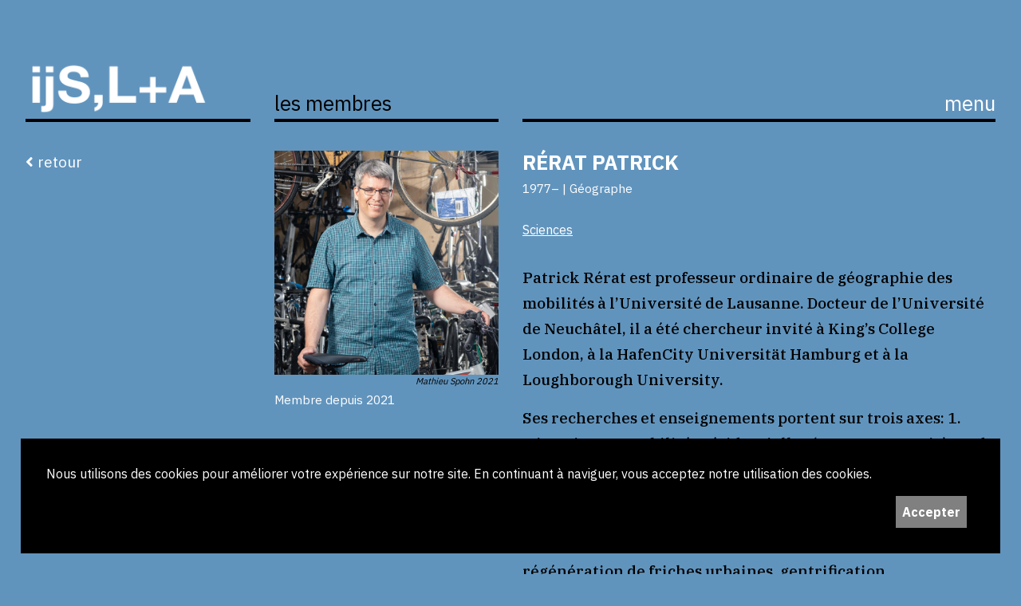

--- FILE ---
content_type: text/html; charset=UTF-8
request_url: https://institut-jurassien.ch/membres/detail/397-rerat-patrick
body_size: 4601
content:

<!DOCTYPE html>
<html lang="fr">
<head>
    <meta charset="UTF-8">
    <title>Institut Jurassien des Sciences, des Lettres et des Arts – Rérat Patrick</title>

    <meta name="description" content="Rérat Patrick, Géographe">
    <meta name="keywords" content="Institut Jurassien Sciences Lettres Arts Jura culture">
    <meta name="viewport" content="width=device-width, initial-scale=1, maximum-scale=1, user-scalable=no">
    <meta http-equiv="X-UA-Compatible" content="IE=edge">

    <meta property="fb:app_id" content=""/>
    <meta property="og:type" content="website"/>
    <meta property="og:title" content="Institut Jurassien des Sciences, des Lettres et des Arts – Rérat Patrick"/>
    <meta property="og:url"
          content="https://institut-jurassien.ch/membres/detail/397-rerat-patrick"/>
    <meta property="og:description" content="Rérat Patrick, Géographe"/>
    <meta property="og:site_name" content=""/>
    <meta property="og:updated_time" content="1768789883"/>
  
  
      <meta property="og:image" content="https://institut-jurassien.ch/uploads/1500_1500_dVhvaUGdF8EwuvGjEph8Z7ttXbptxP.png">
    <meta property="og:image:width" content="1500" /><meta property="og:image:height" content="1500" />  
  
    <!--  <link href="https://fonts.googleapis.com/css?family=Arimo:400,700&display=swap" rel="stylesheet">-->

    <link href="https://fonts.googleapis.com/css?family=IBM+Plex+Sans:300,400,700&display=swap" rel="stylesheet">
    <link href="https://fonts.googleapis.com/css?family=IBM+Plex+Sans+Condensed:300,400,500,700&display=swap"
          rel="stylesheet">
    <link href="https://fonts.googleapis.com/css?family=IBM+Plex+Serif:300,400,500,700&display=swap" rel="stylesheet">

    <link rel="stylesheet" href="https://maxcdn.bootstrapcdn.com/bootstrap/4.0.0-beta.3/css/bootstrap.min.css">
    <link rel="stylesheet" href="https://ajax.googleapis.com/ajax/libs/jqueryui/1.12.1/themes/base/jquery-ui.css">
    <link rel="stylesheet" href="https://use.fontawesome.com/releases/v5.4.1/css/all.css"
          integrity="sha384-5sAR7xN1Nv6T6+dT2mhtzEpVJvfS3NScPQTrOxhwjIuvcA67KV2R5Jz6kr4abQsz" crossorigin="anonymous">
  
  
  
    <link rel="stylesheet" href="/css/app.css?t=1768789883">
    <link rel="stylesheet" href="/css/dbg.css?t=1768789883">
    <link rel="stylesheet" href="/css/site.css?t=1768789883">

    <script src="https://code.jquery.com/jquery-2.2.4.min.js"
            integrity="sha256-BbhdlvQf/xTY9gja0Dq3HiwQF8LaCRTXxZKRutelT44=" crossorigin="anonymous"></script>


    <!-- Global site tag (gtag.js) - Google Analytics -->
    <script async src="https://www.googletagmanager.com/gtag/js?id=UA-151738661-1"></script>
    <script>
        window.dataLayer = window.dataLayer || [];
        function gtag(){dataLayer.push(arguments);}
        gtag('js', new Date());

        gtag('config', 'UA-151738661-1');
    </script>


</head>
<body id='membres' class='detail  '>
<div id='btn-mobile-menu'></div>
<nav><div class='nav'>  <ul>      <li id='m-accueil'><a href='/'>Accueil</a></li>  <li  id='m-chercher' class='brd'> <form method='post' action='/chercher'> <input type='search' name='search'  id='search'  placeholder='Chercher'> <button type='submit'  id='b-search' class='hide'><i class='fa fa-search'></i></button> </form> </li>   <li  id='m-a_propos' class='brd'><a href='/institut'>L'Institut</a> <a href='/institut/mission' class='sub'>Mission</a></li> <li><span></span><a href='/institut/statuts' class='sub'>Statuts</a></li> <li><span></span><a href='/institut/bibliotheque' class='sub'>Bibliothèque</a></li> <li><span></span><a href='/institut/comite' class='sub'>Comité</a></li> <li><span></span><a href='/institut/historique' class='sub'>Historique</a></li>   <li class='brd'>      <a href='/membres'>Les membres</a><a href='/membres/liste/tous' class='sub'>Tous</a>     </li>   <li><span></span> <a href='/membres/liste/beaux-arts' class='sub' >Beaux-Arts</a></li>  <li><span></span> <a href='/membres/liste/lettres' class='sub' >Lettres</a></li>  <li><span></span> <a href='/membres/liste/musique' class='sub' >Musique</a></li>  <li><span></span> <a href='/membres/liste/sciences' class='sub' >Sciences</a></li>  <li><span></span> <a href='/membres/liste/sciences-humaines' class='sub' >Sciences humaines</a></li>     <li class='brd'><a href='/cahiers'>Les publications de l'Institut</a></li>      <li class='brd'><a href='/activites'>Les événements à venir</a></li>      <li class='brd'><a href='/contact'>Contact</a></li>    </ul>   </div> </nav>

<div class='container large' id='header'>

    <div class='row'>
        <div class='col one > header'>
            <div class='gutter'>
                <a id='logo' href='/'>ijS,L+A</a>
            </div>
        </div>

        <div class='col  one  header'>
            <div class='gutter brdcrmb'>
                <span>
              les membres                    </span>
            </div>
        </div>
      
      
        <div class='col  two  header '>
            <div class='gutter menu '>
                              <a id='btn-menu'>menu</a>

            </div>
        </div>
    </div>

</div>


<div id='wrapper'>
  
  

    <div class='container large'>

        <div class='row'>

            <div class='col one '>
                <div class='gutter'>
                    <div class='nav'>
                        <a href='javascript:history.back()'><i class="fa fa-angle-left"></i> retour</a>
                    </div>
                </div>
            </div>
          
          <div class='col one '><img src='/uploads/800_800_dVhvaUGdF8EwuvGjEph8Z7ttXbptxP.png' class='img-fluid '/><em class='credit_photo'>Mathieu Spohn 2021</em><h4>Membre depuis 2021</h4></div>  <div class='col two content'>   <h3>Rérat Patrick</h3>  <h4>1977– | Géographe</h4><p class='categories'><a href='/membres/liste/sciences'>Sciences</a></p> <div class='texte'> <span class='more'><p>Patrick Rérat est professeur ordinaire de géographie des mobilités à l’Université de Lausanne. Docteur de l’Université de Neuchâtel, il a été chercheur invité à King’s College London, à la HafenCity Universität Hamburg et à&nbsp;la Loughborough University.</p><p>Ses recherches et enseignements portent sur trois axes: 1. Migrations et mobilités résidentielles (processus et critères de choix résidentiels, parcours migratoires et résidentiels, marché du logement, etc.), 2. Transition vers une mobilité bas carbone (pratique utilitaire du vélo, usages partagés de la voiture, etc.) et 3. Mutations urbaines (densification, régénération de friches urbaines, gentrification, réurbanisation, etc.).</p><p>Il a co-fondé en 2020 l'OUVEMA&nbsp;(Observatoire universitaire du vélo et des mobilités actives). Il est membre de plusieurs groupes d’experts dont le Conseil de l'organisation du territoire (COTER), une commission fédérale extra-parlementaire. Il co-dirige la revue Géo-Regards et la Société neuchâteloise de géographie.</p><p><strong>Liens</strong></p><p><a href="https://avisdexperts.ch/experts/patrick_rerat " target="_blank">Interventions dans les médias de la RTS</a></p><p><br></p></span> </div><div class='infos'><p><a href='https://www.diju.ch/f/notices/detail/1003832' target='_blank'><i class='fas fa-book'></i> Notice sur le site du Dictionnaire du Jura (DIJU)</a></p><p><a href='https://applicationspub.unil.ch/interpub/noauth/php/Un/UnPers.php?PerNum=63246&LanCode=37 ' target='_blank'><i class='fa fa-globe'></i> https://applicationspub.unil.ch/interpub/noauth/php/Un/UnPers.php?PerNum=63246&LanCode=37 </a></p><p><a href='https://twitter.com/PatrickRerat' target='_blank'><i class='fab fa-twitter'></i> Twitter</a></p><p><a href='https://www.linkedin.com/in/patrick-rérat-6581642/' target='_blank'><i class='fab fa-linkedin'></i> LinkedIn</a></p></div> </div>
        </div>
    </div>
  
</div>
<div id='footer' class="container large">
    <div id='footer-wrapper'>
        <div class='row'>
            <div class='col one left'>
                <div class="gutter">
                  <p>Comité IJSLA</p><p>c/o Jean-Christophe Geiser, président</p><p>Avenue Cécil 4</p><p>CH-1007 Lausanne</p><p>Suisse</p><p>jcgeiser@hotmail.com</p><p><br></p>                </div>

            </div>

            <div class=' col two center'>
                <div class="gutter">
                    <a href='/compte'><i class='fa fa-lock'></i> Espace membre</a>

                    <p class="label">Avec le soutien de</p>
                    <a href="https://www.conseildujurabernois.ch" target="_blank"><img src="/img/logo-cjb.png" class='logo' alt="Conseil du Jura bernois "/></a>
                    <a href="https://www.jura.ch" target="_blank"><img src="/img/logo-rcju.png" class='logo'  alt="Canton du Jura "/></a>
                </div>
            </div>

            <div class='col one right'>
                <div class="gutter">
                                      &nbsp;


                    <div id='credits'>
                        Imaginé et conçu par <a href='https://www.giorgianni-moeschler.ch' target=_blank>Giorgianni &
                            Moeschler</a>
                    </div>
                </div>

            </div>
        </div>
    </div>
</div>
    <script src="https://maxcdn.bootstrapcdn.com/bootstrap/4.0.0-beta.3/js/bootstrap.min.js"></script>
    <script src="https://code.jquery.com/ui/1.12.1/jquery-ui.min.js"></script>
  
  
    <script type="text/javascript" src="/js/ui.js?t=1768789883"></script>

    <style>
        #_rgpd_banner {
            position: fixed;
            bottom: 2vw;
            left: 2vw;
            width: 96vw;
            background: #000000;
            color: white;
            padding: 2em;
            justify-content: space-between;
            z-index: 1000;
        }

        @media screen and (min-device-width: 320px) and (max-width: 768px) {
            #_rgpd_banner {
                bottom: 0vw;
                left: 0vw;
                width: 100%;
            }
        }

        ._rgpd_btn {
            border: 0;
            color: white;
            font-weight: 900;
            background: grey;
            font-size: 16px;
            display: inline-block;
            padding: .5em;
            margin: 0 10px;
            cursor: pointer;
        }

        ._rgpd_btn:hover {
          color:white;
            text-decoration: none;
        }

        #_rgpd_action {
            display: flex;
            width: 100%;
            justify-content: flex-end;
        }
    </style>
    <form method='post'>
        <input type='hidden' name='_rgpd' value='1'/>
        <div id="_rgpd_banner">
            <p>Nous utilisons des cookies pour améliorer votre expérience sur notre site. En continuant à naviguer, vous acceptez notre utilisation des cookies.</p>
            <div id='_rgpd_action'>

                
                <button type='submit' id="_rgpd_btn-accepte-cookies"
                        class='_rgpd_btn'>Accepter</button>
            </div>
        </div>
    </form>
    


<script>
    $(document).ready(function () {

        // INITIALISATION
        //------------------------------------------------------------------------------------------------------------------------
        if ($('#dbg').data('open') == 1) {
            $('body').addClass('dbg-on');
        }

        dbg_tab = $('#dbg').data('tab');
        $('.dbg-tab').removeClass('active');

        $('[data-tab="' + dbg_tab + '"]').addClass('active');
        $('.dbg-tab-content').hide();
        $('.' + dbg_tab).show();

        
        // AFFICHAGE MASQUAGE MENU
        //------------------------------------------------------------------------------------------------------------------------
        $('#dbg_menu').click(function () {

            $('body').toggleClass('dbg-on');
            $('#dbg-menu i').toggleClass('fa-rotate-180');

            if ($('body').hasClass('dbg-on')) {
                dbg_open = 1;
            } else {
                dbg_open = 0;
            }

            $.ajax({
                // Request method.
                method: 'POST',

                // Request URL.
                url: '/cms/lib/dbg.php',

                // Request params.
                data: "dbg=1&dbg_open=" + dbg_open + "&dbg_tab=" + dbg_tab + "&dbg_tab=" + dbg_tab,
            });

        });

        // AFFICHAGE MASQUAGE TAB
        //------------------------------------------------------------------------------------------------------------------------
        $('.dbg-tab').click(function () {

            var tab = $(this).data('tab');

            $('.dbg-tab').removeClass('active');
            $(this).addClass('active');

            $('.dbg-tab-content').hide();
            $('.' + tab).show();

            if ($('body').hasClass('dbg-on')) {
                dbg_open = 1;
            } else {
                dbg_open = 0;
            }

            $.ajax({
                // Request method.
                method: 'POST',

                // Request URL.
                url: '/cms/lib/dbg.php',

                // Request params.
                data: "dbg=1&dbg_open=" + dbg_open + "&dbg_tab=" + dbg_tab + "&dbg_tab=" + tab,
            });
        });
    });
</script>

<style>
    #dbg_menu {
        width:      30px;
        height:     30px;
        position:   fixed;
        bottom:     0;
        right:      0;
        color:      white;
        background: rgba(0, 0, 0, .8);
        cursor:     pointer;
        text-align: center;
        }


    .dbg-on #dbg_menu {
        top: calc(60vh - 30px);
        transform: rotateX(-180deg);
        }
    

    #dbg {
        color:       white;
        background:  rgba(0, 0, 0, .8);

        display:     none;
        font-family: Helvetica, sans;
        padding:     1em;
        }



    #dbg table {
        padding:       0;
        margin:        0;
        width:         100%;
        border-bottom: 1px dotted rgba(172, 255, 50, 0.32);
        margin-bottom: .5em;
        color:       greenyellow;
        }

    #dbg th {
        width:       10vw;
        font-weight: bold;
        }

    #dbg tr, #dbg td {
        vertical-align: top;
        padding:        .4em;
        margin:         0;
        }

    #dbg em {
        font-size: 85%;
        opacity:   .6;
        }

    .dbg-quarter {
        width: 25%;
        }

    .dbg-on #dbg {
        position: fixed;
        display:  block;
        width:    100vw;
        height:   40vh;
        top:      60vh;
        left:     0;
        }

    .dbg-tabs {
        margin: .5em 0 1em;
        cursor: pointer;
        }

    .dbg-tab {
        color:   #333;
        padding: 0 2em .2em;
        }

    #dbg a {
        color: #666
        }

    #dbg a.active {
        color:         white;
        font-weight:   900;
        border-bottom: 1px solid white;
        }

    .dbg-tab-content {
        overflow-y: auto;
        height:     calc(40vh - 5em);
        }

</style>
</body>
</html>

--- FILE ---
content_type: text/css
request_url: https://institut-jurassien.ch/css/app.css?t=1768789883
body_size: 3629
content:
body {
	font-family: 'IBM Plex Sans', sans-serif;
	width:       100%;
	margin:      0;
	padding:     0;
	color:       black;
	}

@media screen and (min-device-width: 320px) and (max-width: 568px) {
	
	html, body {
		width: 100vw;
		overflow-x: hidden;
		}
	
	}

/* STRUCTURE
***********************************************************************************************************************************/
#content {
	min-height: 70vh;
	}

#wrapper {
	min-height:    70vh;
	margin-bottom: 5vh;
	}

.container.large {
	width:         95vw;
	max-width:     95vw;
	padding-left:  0;
	padding-right: 0;
	}

.row {
	justify-content: space-evenly;
	}

.row.accueil {
	min-height: 70vh;
	}

.row > div {
	flex-grow:   0;
	flex-shrink: 0;
	margin:      0 auto;
	}

.col {
	/*border:1px dotted red*/
	}

.col.one {
	flex: 0 0 25%
	}

.col.two {
	flex: 0 0 50%
	}

.col.three {
	flex: 0 0 75%
	}


@media screen and (min-device-width: 320px) and (max-width: 568px) {
	
	.col.one, .col.two, .col.three {
		width:     90vw;
		min-width: 90vw;
		}
	
	.col.one.couverture {
		margin: 0 auto;
		}
		
	}


/* EN-TÊTE
***********************************************************************************************************************************/
#header {
	margin-bottom: 5vh;
	}

.col.header {
	display:         flex;
	flex-direction:  column;
	justify-content: flex-end;
	}

.col.header .gutter {
	
	border-bottom:   4px solid black;
	padding:         4vh 0 0;
	height:          100%;
	display:         flex;
	flex-direction:  column;
	justify-content: flex-end;
	}

.col.header .gutter.menu {
	text-align: right;
	font-size:  2vw;
	
	}

.col.header .gutter.brdcrmb {
	text-align: left;
	font-size:  2vw;
	/*color:      rgba(255, 255, 255, .5)*/
	color:      black
	}

#accueil .col.header .gutter {
	text-align: center;
	}

.gutter.agenda {
	display:         flex;
	flex-direction:  column;
	justify-content: flex-start;
	height:          100%;
	}

.gutter.agenda .item {
	margin-bottom: 2em;
	}

#logo {
	width:               100%;
	min-height:          120px;
	display:             block;
	background:          url(../img/logo-blanc.png) no-repeat;
	background-size:     contain;
	background-position: left bottom;
	text-indent:         -9999px;
	}

#logo:hover {
	background:          url(../img/wording-blanc.png) no-repeat;
	background-size:     contain;
	background-position: left bottom;
	}

#accueil #logo {
	background:          url(../img/logo-wording-blanc.png) no-repeat;
	background-size:     contain;
	background-position: left bottom;
	}

@media screen and (min-device-width: 320px) and (max-width: 568px) {
	
	#logo, #logo:hover {
		width:               80vw;
		height:              65px;
		min-height:          65px;
		
		background:          url(../img/logo-wording-blanc.png) no-repeat;
		background-position: left center;
		background-size:     contain;
		}
	
	
	.col.header .gutter {
		padding: 0;
		}
	
	.col.header .gutter.brdcrmb, .col.header .gutter.menu {
		display: none;
		}
	
	#btn-mobile-menu {
		display:   block;
		position:  absolute;
		font-size: 6vw;
		padding:   .5em;
		margin:    0;
		width:     10vw;
		top:       12px;
		right:     8vw;
		z-index:   900000;
		display:   block;
		}
	
	#btn-mobile-menu:before {
		content:     "\f0c9";
		font-family: "Font Awesome 5\ Free";
		font-weight: 900;
		color:       white;
		}
	
	.nav-on #btn-mobile-menu:before {
		
		content:     "\f00d";
		font-family: "Font Awesome 5\ Free";
		font-weight: 900;
		color:       white;
		}
		
	}

/* NAVIGATION
***********************************************************************************************************************************/
#accueil #btn-menu {
	display: none;
	
	}

/*#accueil .brdcrmb span{*/
/*	display: none;*/
/*	}*/

#btn-menu {
	align-self: flex-end;
	color:      white;
	cursor:     pointer;
	}

#accueil #m-accueil {
	display: none;
	}

#accueil #m-chercher {
	border-top: 0;
	}

nav {
	position:   absolute;
	right:      calc(2.5vw - 7.5px);
	top:        calc(120px + 4vh);
	background: black;
	z-index:    1000;
	width:      22vw;
	display:    none;
	}

#accueil:not(.mobile) nav {
	display:    block;
	background: transparent;
	}

.nav-on nav {
	display: block;
	}

.nav-on #btn-menu {
	color:      white;
	background: black;
	width:      auto;
	}

.nav-on #wrapper {
	filter:     blur(5px);
	transition: .5s filter ease;
	}

nav .nav ul {
	padding: 2vw;
	}

.nav ul {
	list-style: none;
	padding:    0;
	/*width:      19vw;*/
	/*font-family: 'IBM Plex Sans Condensed', sans-serif;*/
	}

.nav ul.subnav {
	padding: 0;
	}

.nav a {
	color:       white;
	font-size:   1.5vw;
	font-weight: 500;
	transition:  .5s background-color ease;
	}

.nav a.selected {
	font-weight: 900;
	border-bottom: 2px solid white;
	}

.nav a:hover {
	text-decoration: none;
	background:      rgba(255, 255, 255, .4);
	}

.nav li a.sub {
	font-size:   1vw;
	align-self:  flex-end;
	font-weight: 200;
	}

.nav li {
	display:         flex;
	justify-content: space-between;
	padding:         .5em 0;
	}

.nav li.brd {
	border-top: 1px white solid;
	
	}

#search-bar {
	display: flex;
	}

#search {
	background: transparent;
	border:     0;
	color:      white;
	font-size:  1.5vw;
	width:      calc(100% - 2em);
	padding: 0;
	}

#search:focus {
	border: 0;
	}

#search.show {
	background: rgba(255, 255, 255, .4);
	transition: background ease .7s;
	}

#b-search {
	width:      2em;
	transition: opacity ease .7s;
	background: transparent;
	color:      white;
	border:     0;
	text-align: right;
	cursor:     pointer;
	}

#b-search.hide {
	opacity: 0;
	}

::placeholder { /* Chrome, Firefox, Opera, Safari 10.1+ */
	color:   white;
	opacity: 1; /* Firefox */
	}

nput:focus,
select:focus,
textarea:focus,
button:focus {
	outline: none;
	}

:-ms-input-placeholder { /* Internet Explorer 10-11 */
	color: white;
	}

::-ms-input-placeholder { /* Microsoft Edge */
	color: white;
	}

@media screen and (min-device-width: 320px) and (max-width: 568px) {
	.nav-on {
		overflow: hidden;
		}
	
	nav {
		top:    0;
		left:   0;
		width:  100vw;
		height: 100vh;
		}
	
	#accueil
	#accueil:not(.nav-on) nav {
		display: none;
		}
	
	#accueil.nav-on nav {
		background: black;
		}
	
	.nav {
		flex-wrap: wrap;
		}
	
	.nav a {
		font-size: 18px;
		}
	
	.nav>ul {
		margin: 8vh auto 10vh;
		width:  85vw;

		}
	
	.nav li {
		padding: .3em 0;
		}
	
	#search {
		font-size: 18px;
		}
	
	/* SOUS-NAVIGATION
******************************************************************************************************************/
	.nav ul.subnav {
		overflow-x:                 scroll;
		overflow-style:             marquee-block;
		-webkit-overflow-scrolling: touch;
		overflow-y:                 hidden;
		font-size:                  100%;
		padding:                    .2em 0 .2em;
		margin:                     0 0 2em 0;
		/*position:                   relative;*/
		border-top:                 1px solid black;
		border-bottom:              1px solid black;
		display: flex;
		
		}
	
	::-webkit-scrollbar {
		width:      0px; /* remove scrollbar space */
		background: transparent; /* optional: just make scrollbar invisible */
		}
	
	
	.nav ul.subnav li {
		display:       inline;
		padding:       0 1em 0 0;
		border-bottom: 0;
		
		}
	
	.nav ul.subnav li a {
		display: inline-block;
		white-space: nowrap;
		}
	
	::-webkit-scrollbar {
		display: none;
		}

		
		
	}

.nav li a.sub {
	font-size: 16px;
		
	}

/*ACCUEIL
***********************************************************************************************************************************/
#accueil {
	background: #BD3734;
	}

.item {
	color: white;
	}

#accueil .item {
	
	transition: .7s background-color ease;
	background: rgba(255, 255, 255, .1);
	
	}

a.item:hover {
	text-decoration: none;
	color:           white;
	background:      rgba(255, 255, 255, .1);
	}

#accueil .item {
	
	}

#accueil .item .title {
	font-size:   1.5vw;
	font-weight: 900;
	line-height: 1.2em;
	}

#accueil .cahier {
	text-align:     center;
	text-transform: uppercase;
	}

/*MEMBRES
***********************************************************************************************************************************/


.member.item {
	display:       flex;
	margin-bottom: 2em;
	}

.initial {
	width:     22.5vw;
	padding:   0 1vw;
	font-size: 6vw;
	color:     white
	}

.picture {
	width: 10.5vw;
	}

.photo {
	display:    block;
	width:      7vw;
	height:     7vw;
	background: rgba(0, 0, 0, .2);
	margin:     0vw 0 1vw 0;
	filter:     grayscale(1);
	}

em.credit_photo {
	display:    block;
	width:      100%;
	font-size:  70%;
	text-align: right;
	margin:     0 0 .5em 0;
	}

.item .detail {
	display:         flex;
	flex-direction:  column;
	justify-content: center;
	}

h3 {
	font-size:      2vw;
	font-weight:    900;
	color:          white;
	text-transform: uppercase;
	}

h4 {
	font-size:   1.2vw;
	font-weight: 500;
	color:       white;
	}

h5 {
	font-size:   1.2vw;
	font-weight: 100;
	color:       white;
	}

.categories {
	margin-bottom: 2em;
	}

.categories a {
	color:           white;
	text-decoration: underline;
	}

#filtre-membres a {
	color:white;
	border-radius: 4px;
	margin-right: 5px;
	padding: .2em .5em;
}
#filtre-membres a.selected {
	background: white;
	color: #6194BD;
}


@media screen and (min-device-width: 320px) and (max-width: 568px) {
	
	h3 {
		font-size: 24px;
		}
	
	h4 {
		font-size: 16px;
		}
	
	.initial {
		width:   100%;
		padding: 0 0 1em 0;
		
		}
	
	.picture {
		display: none;
		}
	
	.member.item {
		flex-wrap: wrap;
		margin:    0 0 2em 0;
		}
	
	.initial.annee {
		border-bottom: 1px solid white;
		padding: 1em 0 0 0;
		opacity: .5;
		}

	#filtre-membres  {
		display: flex;
		justify-content: center;
		font-size: 12px;
		margin: -2em 0 1em;
	}

	#filtre-membres  a {
		margin: 0 10px;
	}
	
	}

#nav-lettres {
	display:         flex;
	flex-direction:  row;
	justify-content: space-between;
	margin:          0 0 2em 0;
	color:           rgba(0, 0, 0, .3);
	font-weight:     100;
	}

#nav-lettres a {
	color:       white;
	font-weight: 700;
	}

@media screen and (min-device-width: 320px) and (max-width: 568px) {
	#nav-lettres {
		position:       fixed;
		top:            12vh;
		width:          1em;
		height:         70vh;
		right:          5px;
		display:        flex;
		flex-direction: column;
		flex-wrap:      nowrap;
		font-size: 1.6vh;
		}
	
	#nav-lettres  div {
		padding: .1em 0;
		}
	}

/*A PROPOS
***********************************************************************************************************************************/

/* TYPO
***********************************************************************************************************************************/
.texte {
	font-family: 'IBM Plex Serif', serif;
	font-weight: 500;
	font-size:   1.2em;
	line-height: 1.7em;
	}

/*.texte a {*/
/*	color:black;*/
/*	border-bottom: rgba(0,0,0,.5) dotted 1px;*/
/*	margin: 0 0 1em 0;*/
/*	}*/


/*.texte a:hover {*/
/*	text-decoration: none;*/
/*	border-bottom: rgba(0,0,0,1) solid 1px;*/

/*	}*/

.texte a {
	color:         white;
	border-bottom: rgba(255, 255, 255, .5) dotted 1px;
	}

.texte a:hover {
	color:           white;
	border-bottom:   rgba(255, 255, 255, 1) solid 1px;
	text-decoration: none;
	}

.content h4, .content h4 a {
	color:         white;
	margin-bottom: 2em;
	}

.content h6 {
	text-transform: uppercase;
	margin:         3em 0 0em 0;
	color:          white;
	}

.download, .download:hover {
	color:       white;
	font-weight: 900;
	}


.morecontent span {
	display: none;
	}

.morelink {
	display: block;
	}

.texte a.plus {
	background:    rgba(255, 255, 255, .5);
	border-radius: 4px;
	font-family:   'IBM Plex Sans', sans-serif;
	font-size:     60%;
	display:       inline-block;
	border:        0;
	padding:       .1em .5em;
	line-height:   2em;
	color:         black;
	font-weight:   900;
	}

.texte a.plus:hover {
	background: white;
	border:     0;
	}

/* ITEMS
***********************************************************************************************************************************/
a.item {
	cursor: pointer;
	}

div.item {
	opacity: .5;
	}


/* AGENDA
***********************************************************************************************************************************/
.item.event {
	padding: 2.5rem .5em;
	}

#activites .event.item {
	display: flex;
	}

.event.item.grid {
	display: flex;
	}

.event.item.grid div {
	padding: 0 1em 0 0;
	}

.date:not(.full):not(.input-group) {
	text-transform:  uppercase;
	font-weight:     900;
	font-size:       3vw;
	display:         flex;
	flex-direction:  column;
	justify-content: center;
	color:           white;
	line-height:     1em;
	
	}

.heure {
	text-transform: uppercase;
	font-weight:    900;
	font-size:      5vw;
	text-align:     match-parent;
	color:          white
	}

#activites .item.event .date {
	width:     22.5vw;
	min-width: 22.5vw;
	padding:   0 0vw;
	margin:    0 1vw 0 0;
	}

#activites .item .detail {
	display:         flex;
	flex-direction:  column;
	justify-content: center;
	text-align:      left;
	}

.infos {
	margin:      3em 0 1em;
	color:       white;
	font-family: 'IBM Plex Sans', sans-serif;
	}

.infos a, .infos a:hover {
	color:  white;
	border: 0
	}

@media screen and (min-device-width: 320px) and (max-width: 568px) {
	
	.event.item h5 {
		font-size: 18px;
		}
	
	.event.item .date {
		font-size: 36px;
		}
	
	.event.item .title, #accueil .item .title {
		font-size: 24px;
		}
	
	.detail h5 {
		font-size: 24px;
		}
	
	.detail .date {
		font-size: 36px;
		margin:    1em 0 .2em;
		}
	
	.detail .heure {
		margin-bottom: 1em;
		}
	
	.grid.event.item {
		flex-direction: column;
		}
	
	#activites .item.event .date {
		width:     100%;
		min-width: 100%;
		}
	}

/* CAHIERS
***********************************************************************************************************************************/
#couvertures {
	display:   flex;
	/*justify-content: flex-start;*/
	/*align-content: flex-start;*/
	flex-wrap: wrap;
	margin:    0 -15px;
	}

.couverture {
	flex:            1 1 25%;
	padding:         0px 15px 45px;
	margin-bottom:   45px;
	text-decoration: none;
	text-align:      center;
	text-transform:  uppercase;
	}

.couverture:hover a {
	text-decoration: none;
	}

.couverture img {
	box-shadow: 0 10px 20px rgba(0, 0, 0, .2);
	transition: transform .5s ease;
	width:      100%;
	}

.couverture img:hover {
	transform: scale(1.1, 1.1);
	}

/* RECHERCHE
***********************************************************************************************************************************/
.search.item {
	/*margin: 0 -15px;*/
	margin:  0 0 3vh 0;
	display: flex;
	}

.search.item .col1 {
	width:        20vw;
	margin-right: 3vw;
	}

.search.item .col2 {
	width:           100% s;
	display:         flex;
	flex-direction:  column;
	justify-content: center;
	}


/* PAGINATION
************************************************************************************************************************/

#pagination {
	text-align: center;
	margin-top: 1em;
	width:      100%;
	float:      left;
	}

#pagination li {
	
	width:       1.3em;
	color:       white;
	font-weight: 900;
	display:     inline;
	margin:      2px;
	color:       #333;
	}

#pagination li span, #pagination li a {
	padding:         2px 8px;
	font-weight:     500;
	border-radius:   4px;
	text-decoration: none;
	}

#pagination li span {
	font-weight: 900;
	background:  white;
	color:       black;
	}

#pagination li a {
	
	color:      white;
	background: silver;
	}

/* PIED DE PAGE
***********************************************************************************************************************************/
#footer {
	color:      white;
	min-height: 20vh;
	border-top: 4px solid black;
		
	}

#footer .col {
	
	}

#footer a {
	color: white;
	}

#footer .gutter {
	padding: 1rem 0;
	}

#footer .col.right {
	display:         flex;
	flex-direction:  column;
	justify-content: flex-end;
	}

#footer .label {
	margin: 4em 0 0 ;
}

#footer .logo {
	width: 10vw;
	margin: 2vw 2vw 0 0;
}

#credits {
	font-size: 1vw;
	color:     rgba(255, 255, 255, .5)
	}

#credits a {
	color: rgba(255, 255, 255, .5)
	}


@media screen and (min-device-width: 320px) and (max-width: 568px) {
	#credits {
		font-size:  10px;
		text-align: right;
		}

	#footer .logo {
		width: 40vw;
		margin: 2vw 2vw 0 0;

	}
	}

--- FILE ---
content_type: text/css
request_url: https://institut-jurassien.ch/css/site.css?t=1768789883
body_size: 122
content:
/* accueil ******************************************************************/ #accueil {   background-color:rgb(210, 53, 53) } /* institut ******************************************************************/ #institut {   background-color:rgb(76, 189, 127) } /* membres ******************************************************************/ #membres {   background-color:rgb(97, 148, 189) } /* activites ******************************************************************/ #activites {   background-color:rgb(189, 162, 50) } /* compte ******************************************************************/ #compte {   background-color:rgba(123, 123, 123, 0.76) } /* contact ******************************************************************/ #contact {   background-color:rgb(43, 168, 205) } /* cahiers ******************************************************************/ #cahiers {   background-color:rgb(49, 141, 155) } /* chercher ******************************************************************/ #chercher {   background-color:rgb(108, 157, 57) } /* actualites ******************************************************************/ #actualites {   background-color:rgb(153, 56, 107) } 

--- FILE ---
content_type: application/javascript
request_url: https://institut-jurassien.ch/js/ui.js?t=1768789883
body_size: 662
content:
$(document).ready(function () {

    // Navigation
    $('#btn-menu').click(function () {
        $('body:not(#accueil)').toggleClass('nav-on');
    });

    $('#btn-mobile-menu').click(function () {
        $('body').toggleClass('nav-on');
    });

    // Recherche
    $('#m-chercher').mouseover(function () {
        $(':input').removeAttr('placeholder');
        if ($('#b-search').hasClass('hide')) {
            $('#b-search').removeClass('hide');
            $('#search').addClass('show');
        }
    });

    $('#m-chercher').mouseout(function () {
        if (!$('#b-search').hasClass('hide')) {
            $('#b-search').addClass('hide');
            $('#search').removeClass('show');
        }

        if ($('#search').val() == '') {
            $(':input').attr('placeholder', "Chercher");
        }
    });

    // Bouton «lire plus»
    // Configure/customize these variables.



    $('.more').each(function() {

//         var showChar = 300;  // How many characters are shown by default
//         var ellipsestext = "...";
//         var moretext = "+ Lire la suite";
//         var lesstext = "- Masquer";
//
//         var content = $(this).html();
//
//         if(content.length > showChar) {
//
//             var c = content.substr(0, showChar);
//             var h = content.substr(showChar, content.length - showChar);
// console.log(c);
//             var html = c + '<span class="moreellipses ">' + ellipsestext+ '&nbsp;</span><span class="morecontent"><span>' + h + '</span>&nbsp;&nbsp;<a href="" class="morelink plus">' + moretext + '</a></span>';
//
//             $(this).html(html);
//         }

    });

    $(".morelink").click(function(){
        if($(this).hasClass("less")) {
            $(this).removeClass("less");
            $(this).html(moretext);
        } else {
            $(this).addClass("less");
            $(this).html(lesstext);
        }
        $(this).parent().prev().toggle();
        $(this).prev().toggle();
        return false;
    });

    $('.subnav').each(function () {
        var delta = ($(window).width() * .25);
        $(this).animate({scrollLeft: $(this).children('.active').position().left - delta}, 0);
    });

});
